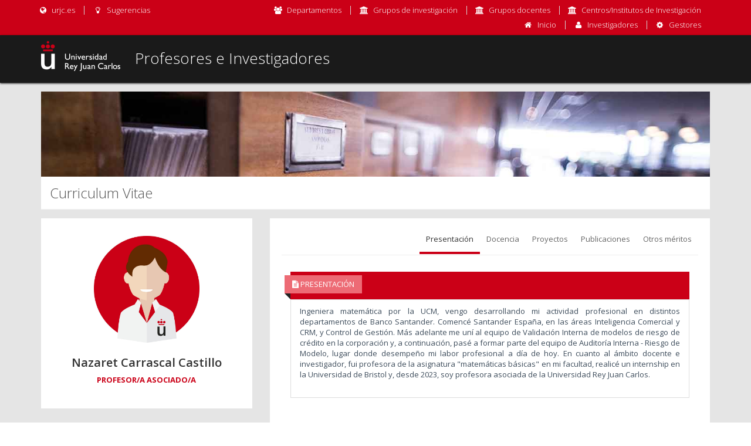

--- FILE ---
content_type: text/html; charset=UTF-8
request_url: https://servicios.urjc.es/pdi/ver/nazaret.carrascal
body_size: 5837
content:

<!DOCTYPE html><html lang="en">
    <head>
        <meta charset="utf-8">
        <meta http-equiv="Content-Security-Policy" content="upgrade-insecure-requests">
        <title>Profesores e Investigadores</title>
        <meta name="viewport" content="width=device-width, initial-scale=1.0">
<meta http-equiv="X-UA-Compatible" content="IE=edge">                <!-- Le styles -->
        <link href="/plantilla/img/favicon.ico" rel="shortcut icon" type="image/vnd.microsoft.icon">
<link href="https://fonts.googleapis.com/css?family=Open+Sans:300,400,600,700|PT+Sans+Narrow|Source+Sans+Pro:200,300,400,600,700,900&amp;amp;subset=all" media="screen" rel="stylesheet" type="text/css">
<link href="/plantilla/assets/global/plugins/bootstrap-modal/css/bootstrap-modal.css" media="screen" rel="stylesheet" type="text/css">
<link href="/plantilla/assets/global/plugins/bootstrap-fileinput/bootstrap-fileinput.css" media="screen" rel="stylesheet" type="text/css">
<link href="/plantilla/assets/global/plugins/ion.rangeslider/css/ion.rangeSlider.css" media="screen" rel="stylesheet" type="text/css">
<link href="/plantilla/assets/global/plugins/ion.rangeslider/css/ion.rangeSlider.skinFlat.css" media="screen" rel="stylesheet" type="text/css">
<link href="/plantilla/assets/global/plugins/essentials-plugins.min.css" media="screen" rel="stylesheet" type="text/css">
<link href="/plantilla/assets/pages/css/search.min.css" media="screen" rel="stylesheet" type="text/css">
<link href="/plantilla/assets/pages/css/profile.min.css" media="screen" rel="stylesheet" type="text/css">
<link href="/plantilla/assets/layouts/frontend/layout.min.css" media="screen" rel="stylesheet" type="text/css">
<link href="/pdi/public/external/fancybox/fancybox.css" media="screen" rel="stylesheet" type="text/css">
<link href="/pdi/public/css/custom.css" media="screen" rel="stylesheet" type="text/css">    <style>
            </style>

    </head>
    <body class="page-container-bg-solid">
        <!-- BEGIN TOP BAR -->
        <div class="pre-header" style="">
            <div class="container container-fluid-sm">
                <div class="row">
                    <!-- BEGIN TOP BAR LEFT PART -->
                    <div class="col-md-3 col-sm-3 additional-shop-info pull-left">
                        <ul class="list-unstyled list-inline">
                                  
                        </ul>
                    </div>
                    <!-- END TOP BAR LEFT PART -->
                    <!-- BEGIN TOP BAR MENU -->
                    <div class="col-md-9 col-sm-9 login-reg-links pull-right">
                        <ul class="list-unstyled list-inline pull-right">
                            <li>
                                <i class="fa fa-users"></i>
                                <a href="/pdi/departamentos">Departamentos</a>
                            </li>
                            <li>
                                <i class="fa fa-university"></i>
                                <a href="/pdi/grupos-investigacion">Grupos de investigación</a>
                            </li>
                            <li>
                                <i class="fa fa-university"></i>
                                <a href="/pdi/grupos-innovacion">Grupos docentes</a>
                            </li>
                            <li>
                                <i class="fa fa-university"></i>
                                <a href="/pdi/centros-institutos-investigacion">Centros/Institutos de Investigación</a>
                            </li>
                        </ul>
                    </div>
                    <div class="col-md-9 col-sm-9 login-reg-links pull-right">
                        <ul class="list-unstyled list-inline pull-right">
                            <li>
                                <i class="fa fa-home"></i>
                                <a href="/pdi/">Inicio</a>
                            </li>

                                                            <li>
                                    <i class="fa fa-user topbar-info-icon top-2"></i>
                                    <a href="/pdi/login">Investigadores</a>
                                </li>
                                <li>
                                    <i class="fa fa-cog topbar-info-icon top-2"></i>
                                    <a href="/pdi/admin/login">Gestores</a>
                                </li>
                            
                                                    </ul>
                    </div>
                    <!-- END TOP BAR MENU -->
                </div>
            </div>
        </div>
        <!-- END TOP BAR -->

        <!-- BEGIN HEADER -->
        <div class="header" style="box-shadow: 0 1px 3px #000; ">
            <div class="container">
                <div class="navbar-header">

                    <!-- BEGIN LOGO (you can use logo image instead of text)-->
                    <a class="site-logo" href="/pdi/">
                        <img id="logo-base" src="/plantilla/img/URJC-Logo.png" alt="Universidad Rey Juan Carlos">
                        <img id="logo-mini" src="/plantilla/img/U-LOGO.png" alt="Universidad Rey Juan Carlos">
                    </a>
                    <!-- END LOGO -->
                </div>

                
                <div class="nav navbar-nav pull-left">
                    <div class="navbar-text">
                        <h2 style="font-size: 26px">Profesores e Investigadores                        </h2>
                    </div>
                </div>

                <!-- BEGIN NAVIGATION -->
                <div class="header-navigation pull-right font-transform-inherit">
                    <ul>
                                            </ul>
                </div>
                <!-- END NAVIGATION -->
            </div>
        </div>
        <!-- Header END -->

        <!--[if lt IE 9]>
        <script>
            alert(" !Atención! \n\nLa versión de navegador que estás utilizando no es compatible con esta aplicación. \n\nNavegadores compatibles: Internet Explorer 9 ó superior. Mozilla Firefox, Google Chrome, Safari.");
        </script>
        <![endif]-->

        <!-- CONTENIDO DE LA PAGINA -->
        <!-- BEGIN PAGE CONTAINER -->
        <div class="page-content page-container">
            <div class="container">
                <div style="padding-left:15px;padding-right: 15px; ">
                    <!-- BEGIN BREADCRUMBS -->
                    <div class="row breadcrumbs margin-top-15 margin-bottom-15" style="border-top: none; ">
                                                    <img src="/pdi/public/img/cover_cv.jpg" alt="Departamentos" style="max-width: 100%; height: auto;" width="100%" height="180">
                                                    <div class="col-md-12">
                            <h2>Curriculum Vitae                            </h2>
                        </div>
                    </div>
                </div>
                <!-- END BREADCRUMBS -->
                <!-- BEGIN CONTAINER -->
                <div class="row" id="ficha">
    <div class="col-md-4">
        <!-- BEGIN PROFILE SIDEBAR -->
        <div class="profile-sidebar">
            <!-- PORTLET MAIN -->
            <div class="portlet light profile-sidebar-portlet">
                <!-- SIDEBAR USERPIC -->
                <div class="profile-userpic">
                    <object data="https://servicios.urjc.es/fotourjc/get-imagen-service/5Z4b12ZtVYhBfMECv4K2eYCvYfGAmneQ0QE/nazaret.carrascal/cvpdi" type="image/png" class="img-responsive">
                        <img src="/pdi/public/img/usuario-urjc.svg" class="img-responsive" style="border-radius:0px !important;"/>
                    </object>
                </div>
                <!-- END SIDEBAR USERPIC -->
                <!-- SIDEBAR USER TITLE -->
                <div class="profile-usertitle">
                    <div class="profile-usertitle-name">Nazaret Carrascal Castillo</div>
                    <div class="profile-usertitle-job">Profesor/a Asociado/a</div>
                    <div class="profile-stat-text" style="margin-bottom: 10px;"></div>
                                    </div>
                <!-- END SIDEBAR USER TITLE -->
            </div>
            <!-- END PORTLET MAIN -->
            <!-- PORTLET MAIN -->
            <div class="portlet light">
                <!-- STAT -->
                <div class="row list-separated profile-stat">

                    <div class="col-md-6 col-sm-6 col-xs-6">
                                            </div>

                    <div class="col-md-6 col-sm-6 col-xs-6">
                                            </div>

                    <div class="col-md-6 col-sm-6 col-xs-6">
                                            </div>

                    <div class="col-md-6 col-sm-6 col-xs-6">
                                            </div>

                </div>
                <!-- END STAT -->
                                    <div class="list-separated">
                        <h4 class="profile-desc-title">Centro</h4>
                        <span class="profile-desc-text"> E. Ingeniería de Fuenlabrada </span>
                    </div>
                    <div class="list-separated">
                        <h4 class="profile-desc-title">Departamento</h4>
                        <span class="profile-desc-text"> Teoría de la Señal y Comunicaciones y Sistemas Telemáticos y Computación
 </span>
                    </div>
                    <div class="list-separated">
                    <h4 class="profile-desc-title">Área</h4>
                    <span class="profile-desc-text"> Teoría de la Señal y Comunicaciones </span>
                </div>
                
                
                
                
                <div class="list-separated">
                    <h4 class="profile-desc-title">Contacto</h4>
                    <span class="profile-desc-text"> <a href="mailto:nazaret.carrascal@urjc.es">nazaret.carrascal@urjc.es</a></span>
                </div>
            </div>
            <!-- END PORTLET MAIN -->
        </div>
    </div>
    <div class="col-md-8">
        <!-- END BEGIN PROFILE SIDEBAR -->
        <!-- BEGIN PROFILE CONTENT -->
        <div class="profile-content">
            <div class="row">
                <div class="col-md-12">
                    <div class="portlet light">
                        <div class="portlet-title tabbable-line" style="margin-bottom: 0">
                            <ul class="nav nav-tabs">
                                <li class="active"><a href="#tab_presentacion" data-toggle="tab">Presentación</a></li>

                                <li><a href="#tab_docencia" data-toggle="tab">Docencia</a></li>

                                <li><a href="#tab_proyectos" data-toggle="tab">Proyectos</a></li>

                                <li><a href="#tab_publicaciones" data-toggle="tab">Publicaciones</a></li>

                                
                                
                                
                                                                    <li><a href="#tab_otros_meritos" data-toggle="tab">Otros méritos</a></li>
                                                            </ul>
                        </div>
                        <div class="portlet-body">
                            <div class="tab-content">
                                                                <div class="tab-pane active" id="tab_presentacion">
                                    <div class="row">
                                        <div class="col-xs-12">
                                            <div class="mt-element-ribbon bg-grey-steel" style="background: #CB0017 !important">
                                                <div class="ribbon ribbon-clip ribbon-color-danger uppercase" style="margin:6px 0 0 0">
                                                    <div class="ribbon-sub ribbon-clip"></div>
                                                    <i class="fa fa-file-text"></i> Presentación
                                                </div>

                                                <ul class="list-group" style="clear:both; padding-top: 10px;">
                                                    <li class="list-group-item">
                                                        <p style="text-align: justify">Ingeniera matemática por la UCM, vengo desarrollando mi actividad profesional en distintos departamentos de Banco Santander. Comencé Santander España, en las áreas Inteligencia Comercial y CRM, y Control de Gestión. Más adelante me uní al equipo de Validación Interna de modelos de riesgo de crédito en la corporación y, a continuación, pasé a formar parte del equipo de Auditoría Interna - Riesgo de Modelo, lugar donde desempeño mi labor profesional a día de hoy.

En cuanto al ámbito docente e investigador, fui profesora de la asignatura "matemáticas básicas" en mi facultad, realicé un internship en la Universidad de Bristol y, desde 2023, soy profesora asociada de la Universidad Rey Juan Carlos.                                                               </p>
                                                    </li>
                                                </ul>
                                            </div>
                                        </div>
                                    </div>
                                </div>
                                
                                                                <div class="tab-pane" id="tab_docencia">
                                                                        <div class="row" id="portletDocenciaActual">
                                        <div class="col-xs-12">
                                            <div class="mt-element-ribbon bg-grey-steel" style="background: #CB0017 !important">
                                                <div class="ribbon ribbon-clip ribbon-color-danger uppercase" style="margin:6px 0 0 0">
                                                    <div class="ribbon-sub ribbon-clip"></div>
                                                    <i class="fa fa-graduation-cap"></i> Docencia impartida en el curso actual
                                                </div>
                                                <ul class="list-group" style="clear: both; padding-top: 10px">
                                                    <li class="list-group-item" style="padding: 0">
                                                        <div class="row">
                                                            <div class="col-md-12">
                                                                <input type="hidden" value="nazaret.carrascal" name="idPDI" hidden style="display: none">
                                                                <div class="lista-items" id="listaDocenciaActual"></div>
                                                            </div>
                                                        </div>
                                                    </li>
                                                </ul>
                                            </div>
                                        </div>
                                    </div>
                                    
                                                                        <div class="row portlet-items" id="portletTFE">
                                        <div class="col-xs-12">
                                            <div class="mt-element-ribbon bg-grey-steel" style="background: #CB0017 !important">
                                                <div class="ribbon ribbon-clip ribbon-color-danger uppercase" style="margin:6px 0 0 0">
                                                    <div class="ribbon-sub ribbon-clip"></div>
                                                    <i class="fa fa-book"></i> Trabajos de fin de estudios
                                                </div>

                                                <div class="list-group" style="clear: both; padding-top: 10px">
                                                    <div class="list-group-item" style="padding-bottom: 0">
                                                        <div class="row" style="border-bottom: 1px solid #F5F5F5; padding: 10px 0">
                                                            <div id="filtroTFE" class="col-md-12">
                                                                <div class="row">
                                                                    <div class="col-md-12" style="font-size: 125%; font-weight: 700; margin-bottom: 5px">
                                                                        Filtrar trabajos fin de estudios tutorizados o dirigidos
                                                                    </div>
                                                                </div>

                                                                <input type="hidden" value="nazaret.carrascal" name="idPDI" hidden style="display: none">

                                                                <div class="row">
                                                                    <div class="col-md-6">
                                                                        <label for="tfeNombre" class="control-label">Nombre del trabajo</label>
                                                                        <input type="text" class="form-control" name="tfeNombre" id="tfeNombre" placeholder="Nombre del trabajo">
                                                                    </div>
                                                                    <div class="col-md-6">
                                                                        <div class="control-label">Tipo de trabajo</div>
                                                                        <div class="btn-group" style="display: flex; flex-direction: row" data-toggle="buttons">
                                                                            <label class="btn btn-default" style="flex: 1 0">
                                                                                <input type="checkbox" name="tfeTipo[]" value="G">TFG
                                                                            </label>
                                                                            <label class="btn btn-default" style="flex: 1 0">
                                                                                <input type="checkbox" name="tfeTipo[]" value="M">TFM
                                                                            </label>
                                                                            <label class="btn btn-default" style="flex: 1 0">
                                                                                <input type="checkbox" name="tfeTipo[]" value="D">Tesis Doctoral
                                                                            </label>
                                                                        </div>
                                                                    </div>
                                                                </div>

                                                                <div class="row" style="margin-top: 2px">
                                                                    <div class="col-md-6">
                                                                        <label for="tfeFecha" class="control-label">Año de defensa o lectura</label>
                                                                        <div style="width: 90%; margin: 0 auto">
                                                                            <input type="text" name="tfeFecha" id="tfeFecha" class="form-control">
                                                                        </div>
                                                                    </div>
                                                                    <div class="col-md-6">
                                                                        <div class="control-label">Relación</div>
                                                                        <div class="btn-group" style="display: flex; flex-direction: row" data-toggle="buttons">
                                                                            <label class="btn btn-default" style="flex: 1 0">
                                                                                <input type="checkbox" name="tfeRelacion[]" value="T">Tutoría
                                                                            </label>
                                                                            <label class="btn btn-default" style="flex: 1 0">
                                                                                <input type="checkbox" name="tfeRelacion[]" value="C">Cotutoría
                                                                            </label>
                                                                        </div>
                                                                    </div>
                                                                </div>
                                                            </div>
                                                        </div>
                                                        <div class="row">
                                                            <div class="col-md-12 lista-items" id="listaTFE"></div>
                                                        </div>
                                                        <div class="row" id="fechaActualizacionTFE"></div>
                                                    </div>
                                                </div>
                                            </div>
                                        </div>
                                    </div>
                                    
                                                                        <div class="row" id="portletHistoricoDocencia">
                                        <div class="col-xs-12">
                                            <div class="mt-element-ribbon bg-grey-steel" style="background: #CB0017 !important">
                                                <div class="ribbon ribbon-clip ribbon-color-danger uppercase" style="margin:6px 0 0 0">
                                                    <div class="ribbon-sub ribbon-clip"></div>
                                                    <i class="fa fa-graduation-cap"></i> Histórico docente (últimos 10 cursos)
                                                </div>
                                                <ul class="list-group" style="clear: both; padding-top: 10px">
                                                    <li class="list-group-item" style="padding: 0">
                                                        <div class="row">
                                                            <div class="col-md-12" id="listaHistoricoDocencia"></div>
                                                        </div>
                                                    </li>
                                                </ul>
                                            </div>
                                        </div>
                                    </div>
                                                                    </div>
                                
                                                                <div class="tab-pane" id="tab_proyectos">
                                    <div class="row">
                                        <div class="col-xs-12">
                                            <div class="mt-element-ribbon bg-grey-steel" style="background: #CB0017 !important">
                                                <div class="ribbon ribbon-clip ribbon-color-danger uppercase" style="margin:6px 0 0 0">
                                                    <div class="ribbon-sub ribbon-clip"></div>
                                                    <i class="fa fa-file-text-o"></i> Listado de proyectos (Últimos 10 años)
                                                </div>

                                                <ul class="list-group" style="clear:both; padding-top: 10px">
                                                    <li class="list-group-item">
                                                        <div class="panel-group accordion" id="accordion1">
                                                                                                                                                                                        <div class="alert alert-info">No existe información.</div>
                                                                                                                    </div>
                                                    </li>
                                                </ul>
                                            </div>
                                        </div>
                                    </div>
                                </div>
                                
                                                                <div class="tab-pane" id="tab_publicaciones">
                                                                                                            
                                                                        <div class="row portlet-items">
                                        <div class="col-xs-12">
                                            <div class="mt-element-ribbon bg-grey-steel" style="background: #CB0017 !important">
                                                <div class="ribbon ribbon-clip ribbon-color-danger uppercase" style="margin: 6px 0 0 0">
                                                    <div class="ribbon-sub ribbon-clip"></div>
                                                    <i class="fa fa-bar-chart"></i> Métricas de impacto por agencia
                                                </div>
                                                <div class="list-group" style="clear: both; padding-top: 10px">
                                                    <div class="list-group-item">
                                                        <table class="table" id="tablaBibliometria">
                                                            <thead>
                                                            <tr>
                                                                <th>Agencia</th>
                                                                <th>Nº documentos</th>
                                                                <th>Nº citas</th>
                                                                <th>Índice H</th>
                                                                <th>Q1</th>
                                                                <th>D1</th>
                                                                <th>IFNB</th>
                                                                <th>IFNESI</th>
                                                            </tr>
                                                            </thead>
                                                            <tbody>
                                                                                                                                                                                                                                                                                                                                                                                                                                                                                                                                                                                                                                        </tbody>
                                                        </table>
                                                    </div>
                                                </div>
                                            </div>
                                        </div>
                                    </div>
                                    
                                                                        <div class="row portlet-items" id="portletPublicaciones">
                                            <div class="col-xs-12">
                                                <div class="mt-element-ribbon bg-grey-steel" style="background: #CB0017 !important">
                                                    <div class="ribbon ribbon-clip ribbon-color-danger uppercase" style="margin:6px 0 0 0">
                                                        <div class="ribbon-sub ribbon-clip"></div>
                                                        <i class="fa fa-file-text"></i> Publicaciones
                                                    </div>

                                                    <div class="list-group" style="clear: both; padding-top: 10px">
                                                        <div class="list-group-item" style="padding-bottom: 0">
                                                            <div class="row" style="border-bottom: 1px solid #F5F5F5; padding: 10px 0">
                                                                <form id="filtroPublicaciones" class="col-md-12">
                                                                    <div class="row">
                                                                        <div class="col-md-12" style="font-size: 125%; font-weight: 700; margin-bottom: 5px">
                                                                            Filtrar publicaciones y actividad investigadora
                                                                        </div>
                                                                    </div>

                                                                    <input type="hidden" value="nazaret.carrascal" name="idPDI" hidden style="display: none">

                                                                    <div class="row">
                                                                        <div class="col-md-6">
                                                                            <label for="publicacionesNombre" class="control-label">Nombre de la publicación</label>
                                                                            <input type="text" class="form-control" name="publicacionesNombre" id="publicacionesNombre" placeholder="Nombre de la publicación">
                                                                        </div>
                                                                        <div class="col-md-6">
                                                                            <label for="publicacionesTipo" class="control-label">Tipo de publicación</label>
                                                                            <select multiple class="form-control" name="publicacionesTipo" id="publicacionesTipo" style="width: 100%">
                                                                                <option value="0" selected>Todos los tipos</option>
                                                                                <optgroup label="Tipos de publicación"></optgroup>
                                                                            </select>
                                                                        </div>
                                                                    </div>

                                                                    <div class="row" style="margin-top: 2px">
                                                                        <div class="col-md-6">
                                                                            <label for="publicacionesFecha" class="control-label">Año de publicación</label>
                                                                            <div style="width: 90%; margin: 0 auto">
                                                                                <input type="text" name="publicacionesFecha" id="publicacionesFecha" class="form-control">
                                                                            </div>
                                                                        </div>
                                                                        <div class="col-md-6">
                                                                            <div class="control-label">Mejor cuartil</div>
                                                                            <div class="btn-group" style="display: flex; flex-direction: row" data-toggle="buttons">
                                                                                <label class="btn btn-default" style="flex: 1 0">
                                                                                    <input type="checkbox" name="publicacionesMejorQ[]" value="Q1">Q1
                                                                                </label>
                                                                                <label class="btn btn-default" style="flex: 1 0">
                                                                                    <input type="checkbox" name="publicacionesMejorQ[]" value="Q2">Q2
                                                                                </label>
                                                                                <label class="btn btn-default" style="flex: 1 0">
                                                                                    <input type="checkbox" name="publicacionesMejorQ[]" value="Q3">Q3
                                                                                </label>
                                                                                <label class="btn btn-default" style="flex: 1 0">
                                                                                    <input type="checkbox" name="publicacionesMejorQ[]" value="Q4">Q4
                                                                                </label>
                                                                            </div>
                                                                        </div>
                                                                    </div>
                                                                </form>
                                                            </div>
                                                            <div class="row">
                                                                <div class="col-md-12 lista-items" id="listaPublicaciones"></div>
                                                            </div>
                                                        </div>
                                                    </div>
                                                </div>
                                            </div>
                                        </div>
                                    
                                                                                                                <div class="row">
                                            <div class="col-xs-12">
                                                <div class="mt-element-ribbon bg-grey-steel" style="background: #CB0017 !important">
                                                    <div class="ribbon ribbon-clip ribbon-color-danger uppercase" style="margin: 6px 0 0 0">
                                                        <div class="ribbon-sub ribbon-clip"></div>
                                                        <i class="fa fa-file-text"></i> Información adicional
                                                    </div>

                                                    <ul class="list-group" style="clear:both; padding-top: 10px">
                                                        <li class="list-group-item">
                                                                                                                                                                                                                                                </li>
                                                    </ul>
                                                </div>
                                            </div>
                                        </div>
                                                                                                        </div>
                                
                                                                <div class="tab-pane" id="tab_grupos_investigacion">
                                    <div class="row">
                                        <div class="col-xs-12">
                                            <div class="mt-element-ribbon bg-grey-steel" style="background: #CB0017 !important">
                                                <div class="ribbon ribbon-clip ribbon-color-danger uppercase" style="margin:6px 0 0 0">
                                                    <div class="ribbon-sub ribbon-clip"></div> 
                                                    <i class="fa fa-file-text-o"></i> Información general
                                                </div>

                                                <ul class="list-group" style="clear:both; padding-top: 10px">
                                                    <li class="list-group-item">                                                        
                                                        <div class="panel-group accordion" id="accordion1">
                                                                                                                        
                                                        </div>
                                                    </li>
                                                </ul>                                                
                                            </div>

                                        </div>
                                    </div>                                    
                                </div>
                                
                                                                <div class="tab-pane" id="tab_grupos_innovacion">
                                    <div class="row">
                                        <div class="col-xs-12">
                                            <div class="mt-element-ribbon bg-grey-steel" style="background: #CB0017 !important">
                                                <div class="ribbon ribbon-clip ribbon-color-danger uppercase" style="margin:6px 0 0 0">
                                                    <div class="ribbon-sub ribbon-clip"></div>
                                                    <i class="fa fa-file-text-o"></i> Información general
                                                </div>

                                                <ul class="list-group" style="clear:both; padding-top: 10px">
                                                    <li class="list-group-item">
                                                        <div class="panel-group accordion" id="accordion1">
                                                                                                                    </div>
                                                    </li>
                                                </ul>
                                            </div>

                                        </div>
                                    </div>
                                </div>
                                
                                                                                                
                                                                <div class="tab-pane" id="tab_otros_meritos">
                                    <div class="row">
                                        <div class="col-xs-12">
                                            <div class="mt-element-ribbon bg-grey-steel" style="background: #CB0017 !important">
                                                <div class="ribbon ribbon-clip ribbon-color-danger uppercase" style="margin:6px 0 0 0">
                                                    <div class="ribbon-sub ribbon-clip"></div> 
                                                    <i class="fa fa-file-text"></i> Méritos
                                                </div>

                                                <ul class="list-group" style="clear:both; padding-top: 10px">
                                                    <li class="list-group-item">
                                                                                                                                                                                                                                        </li>
                                                </ul>
                                            </div>
                                        </div>
                                    </div>
                                </div>
                                                            </div>
                        </div>
                    </div>
                </div>                
            </div>
                            <div class="text-center" style="margin-bottom: 20px">
                    <a class="btn red" href="/pdi/departamento/Y158" style="text-transform: uppercase"><i class="fa fa-list"></i> Volver al Departamento</a>
                </div>
                    </div>
        <!-- END PROFILE CONTENT -->
    </div>
</div>
                <!-- END CONTAINER -->
            </div>
        </div>
        <!-- FIN PAGE CONTAINER -->
        <!-- FIN DE CONTENIDO DE LA PAGINA -->

        <div class="clearfix"></div>

        <!-- BEGIN COPYRIGHT -->
        <div class="copyright" style="">
            <div class="container">
                <div class="row">
                    <div class="col-md-8">
                        <p>
                            <span class="margin-right-10">2026 © Universidad Rey Juan Carlos</span>
                        </p>
                    </div>
                </div>
            </div>
        </div>
        <!-- END COPYRIGHT -->

        <!-- INIT JAVASCRIPT -->
        <script type="text/javascript" src="/googleanalytics/googleanalytics.js"></script>
<script type="text/javascript" src="/plantilla/assets/global/plugins/essentials-plugins.min.js"></script>
<script type="text/javascript" src="/plantilla/assets/layouts/frontend/layout.min.js"></script>
<script type="text/javascript" src="/plantilla/assets/global/plugins/bootstrap-modal/js/bootstrap-modalmanager.js"></script>
<script type="text/javascript" src="/plantilla/assets/global/plugins/bootstrap-modal/js/bootstrap-modal.js"></script>
<script type="text/javascript" src="/plantilla/assets/global/plugins/bootstrap-fileinput/bootstrap-fileinput.js"></script>
<script type="text/javascript" src="/plantilla/assets/global/plugins/ion.rangeslider/js/ion.rangeSlider.min.js"></script>
<script type="text/javascript" src="/plantilla/assets/pages/scripts/search.min.js"></script>
<script type="text/javascript" src="/pdi/public/external/fancybox/fancybox.js"></script>
<script type="text/javascript" src="/pdi/public/js/custom.js"></script>
<script type="text/javascript" src="/pdi/public/js/ui-sweetalert.min.js"></script>
<script type="text/javascript" src="/pdi/public/js/components-editors.js"></script>
<script type="text/javascript" src="/pdi/public/js/table-datatables-responsive.js"></script>
<script type="text/javascript" src="/pdi/public/js/jquery.form.min.js"></script>
<script type="text/javascript" src="/pdi/public/js/login.js"></script>
<script type="text/javascript" src="/pdi/public/js/custom-docencia.js"></script>
<script type="text/javascript" src="/pdi/public/js/custom-filtro-publicaciones.js"></script>
<script type="text/javascript" src="/pdi/public/js/custom-filtro-tfe.js"></script>
<script type="text/javascript" src="/pdi/public/js/orcid.js"></script>                <script type="text/javascript">
            var basePath = '/pdi/public';
            $(document).ready(function ()
            {
                App.init();
                Layout.init();
                Login.init();
                // FormValidation.init();
                ComponentsEditors.init();
                /*Layout.init();
                 ComponentsSelect2.init();
                 UniversitySignInForm.init();
                 NominationForm.init();
                 CreateStudentForm.init();*/
                //FormValidation.init();
                //Login.init();

                if ($(window).height() > 768) {
                    Layout.initFixHeaderWithPreHeader(); /* Switch On Header Fixing (only if you have pre-header) */
                }

                $(".adjustable-iframe").on("load", function () {
                    const iframe = $(this);
                    iframe.height(() => $("#ficha > div.col-md-4").height() * 0.81);
                });
            });
        </script>
        <!-- END INIT JAVASCRIPT -->
    </body>
</html>

--- FILE ---
content_type: application/javascript
request_url: https://servicios.urjc.es/googleanalytics/googleanalytics.js
body_size: 537
content:
(function(w,d,s,l,i){
    w[l]=w[l]||[];
    w[l].push({'gtm.start': new Date().getTime(), event: 'gtm.js'});
    var f=d.getElementsByTagName(s)[0],
        j=d.createElement(s),
        dl=l!='dataLayer' ? '&l='+l : '';
    j.async=true;
    j.src='https://www.googletagmanager.com/gtag/js?id='+i;
    f.parentNode.insertBefore(j,f);
})(window,document,'script','dataLayer','G-K82CL0SMRW');

window.dataLayer = window.dataLayer || [];
function gtag(){dataLayer.push(arguments);}
gtag('js', new Date());
gtag('config', 'G-K82CL0SMRW');


--- FILE ---
content_type: image/svg+xml
request_url: https://servicios.urjc.es/pdi/public/img/usuario-urjc.svg
body_size: 2996
content:
<?xml version="1.0" encoding="utf-8"?>
<!-- Generator: Adobe Illustrator 18.1.1, SVG Export Plug-In . SVG Version: 6.00 Build 0)  -->
<!DOCTYPE svg PUBLIC "-//W3C//DTD SVG 1.1//EN" "http://www.w3.org/Graphics/SVG/1.1/DTD/svg11.dtd">
<svg version="1.1" id="Capa_1" xmlns="http://www.w3.org/2000/svg" xmlns:xlink="http://www.w3.org/1999/xlink" x="0px" y="0px"
	 viewBox="0 0 61.8 62.7" enable-background="new 0 0 61.8 62.7" xml:space="preserve">
<g>
	<circle fill="#CB0017" cx="30.9" cy="30.9" r="30.9"/>
	<rect x="26.6" y="35.8" fill="#E7C7B1" width="8.8" height="16.2"/>
	<path fill="#F1F2F2" d="M31.2,62.7L31,51.1c0,0-3.7-5.9-4.5-9c-0.4-1.5-0.4-2.7-0.4-2.7s-8.4,2.8-10.3,5.7c-1.6,4.6-2,15-2,15
		L31.2,62.7z"/>
	<path fill="#E6E7E8" d="M31,62.7l0-11.6c0,0,3.8-5.9,4.7-9c0.4-1.5,0.4-2.7,0.4-2.7s8.3,2.8,10.2,5.7c1.5,4.6,2,15,2,15L31,62.7z"
		/>
	<polygon fill="#CB0017" points="31,51.1 27.5,39.4 26.3,44.7 	"/>
	<polygon fill="#F2F2F2" points="25.8,37 27.6,39.4 26.3,44.6 23.5,40.8 	"/>
	<polygon fill="#CB0017" points="31,51.1 34.2,39.3 35.8,44.7 	"/>
	<polygon fill="#F2F2F2" points="36.3,37 34.1,39.3 35.8,44.6 38.8,40.8 	"/>
	<path fill="#E7C7B1" d="M30.8,8.4c4.3,0,11.1,2.4,11.1,13.9c0,6.6-2.2,10.9-3.1,12.1c-0.9,1.1-5.7,3.4-8,3.4
		C30.8,26.3,30.8,8.4,30.8,8.4z"/>
	<path fill="#E7C7B1" d="M44,25c0.2-1.8-0.7-3.4-1.9-3.6c-1.3-0.2-2.4,1.2-2.6,3c-0.2,1.8,0.7,3.4,1.9,3.6
		C42.6,28.2,43.8,26.8,44,25z"/>
	<path fill="#F2D7BC" d="M30.9,8.4c-4.3,0-11.2,2.4-11.2,13.9c0,6.6,2.2,10.9,3.1,12.1c0.9,1.1,5.8,3.4,8.1,3.4
		C30.9,26.3,30.9,8.4,30.9,8.4z"/>
	<path fill="#F2D7BC" d="M17.6,25c-0.2-1.8,0.7-3.4,1.9-3.6c1.3-0.2,2.4,1.2,2.6,3c0.2,1.8-0.7,3.4-1.9,3.6
		C18.9,28.2,17.8,26.8,17.6,25z"/>
	<path fill="#FFFFFF" d="M30.8,32.9c2,0,3.6-0.7,3.6-1.5h-7.2C27.2,32.3,28.8,32.9,30.8,32.9z"/>
	<path fill="#632B02" d="M30.3,5c-7.9,0-10.3,6.9-10.3,10.1c-2.9,4,0.3,7.5,2.5,8.8c0-0.7,0-1,0-2c0-2.6,2.4-4.9,6.1-4.5
		c3.3,0.4,5.3-1.5,7.1-4.7C37.9,8.4,35.2,5,30.3,5z"/>
	<path fill="#632B02" d="M35.4,11.4c0,0,1.6,7.5,6.7,10c0.9-6.7,1.6-5.4,0.2-8.9c-1.4-3.5-6.9-5.6-6.9-5.6V11.4z"/>
	<path fill="#222221" d="M41.9,53.1h-1.2v3.1c0,0.8-0.3,1.5-1.3,1.5c-0.6,0-1-0.3-1-1.3v-3.2h-1.2v3.4c0,1.4,0.6,2.1,2,2.1
		c0.6,0,1.2-0.4,1.5-0.9h0v0.8h1.2V53.1L41.9,53.1L41.9,53.1z"/>
	<polygon fill="#CB0017" points="37.9,51.7 41.2,51.7 41.2,52.2 37.9,52.2 37.9,51.7 37.9,51.7 	"/>
	<path fill="#CB0017" d="M39.1,49.1c0-0.2,0.2-0.4,0.4-0.4c0.2,0,0.4,0.2,0.4,0.4c0,0.2-0.2,0.4-0.4,0.4
		C39.3,49.6,39.1,49.4,39.1,49.1L39.1,49.1L39.1,49.1z"/>
	<path fill="#CB0017" d="M37.2,50.6c0-0.4,0.3-0.7,0.7-0.7c0.4,0,0.7,0.3,0.7,0.7c0,0.4-0.3,0.7-0.7,0.7
		C37.5,51.3,37.2,51,37.2,50.6L37.2,50.6L37.2,50.6z"/>
	<path fill="#CB0017" d="M38.8,50.6c0-0.4,0.3-0.7,0.7-0.7c0.4,0,0.7,0.3,0.7,0.7c0,0.4-0.3,0.7-0.7,0.7
		C39.1,51.3,38.8,51,38.8,50.6L38.8,50.6L38.8,50.6z"/>
	<path fill="#CB0017" d="M40.5,50.6c0-0.4,0.3-0.7,0.7-0.7c0.4,0,0.7,0.3,0.7,0.7c0,0.4-0.3,0.7-0.7,0.7
		C40.8,51.3,40.5,51,40.5,50.6L40.5,50.6L40.5,50.6z"/>
</g>
</svg>


--- FILE ---
content_type: application/javascript
request_url: https://servicios.urjc.es/pdi/public/js/login.js
body_size: 1512
content:
var Login = function() {

    var handleLogin = function() {

        $('.login-form').validate({
            errorElement: 'span', //default input error message container
            errorClass: 'help-block', // default input error message class
            focusInvalid: false, // do not focus the last invalid input
            rules: {
                username: {
                    required: true
                },
                password: {
                    required: true
                },
                remember: {
                    required: false
                }
            },

            messages: {
                username: {
                    required: "Introduzca usuario."
                },
                password: {
                    required: "Introduzca contraseña."
                }
            },

            invalidHandler: function(event, validator) { //display error alert on form submit   
                $('.alert-danger', $('.login-form')).show();
            },

            highlight: function(element) { // hightlight error inputs
                $(element)
                    .closest('.form-group').addClass('has-error'); // set error class to the control group
            },

            success: function(label) {
                label.closest('.form-group').removeClass('has-error');
                label.remove();
            },

            errorPlacement: function(error, element) {
                error.insertAfter(element.closest('.input-icon'));
            },

            submitHandler: function(form) {
                App.blockUI({ target: '.page-container', animate: !0, centerY: true });
                form.submit(); // form validation success, call ajax form submit
            }
        });

        $('.login-form input').keypress(function(e) {
            if (e.which == 13) {
                if ($('.login-form').validate().form()) {
                    $('.login-form').submit(); //form validation success, call ajax form submit
                }
                return false;
            }
        });
    }

    /*var handleForgetPassword = function() {
        $('.forget-form').validate({
            errorElement: 'span', //default input error message container
            errorClass: 'help-block', // default input error message class
            focusInvalid: false, // do not focus the last invalid input
            ignore: "",
            rules: {
                email: {
                    required: true,
                    email: true
                }
            },

            messages: {
                email: {
                    required: "Email requerido."
                }
            },

            invalidHandler: function(event, validator) { //display error alert on form submit   

            },

            highlight: function(element) { // hightlight error inputs
                $(element)
                    .closest('.form-group').addClass('has-error'); // set error class to the control group
            },

            success: function(label) {
                label.closest('.form-group').removeClass('has-error');
                label.remove();
            },

            errorPlacement: function(error, element) {
                error.insertAfter(element.closest('.input-icon'));
            },

            submitHandler: function(form) {
                form.submit();
            }
        });

        $('.forget-form input').keypress(function(e) {
            if (e.which == 13) {
                if ($('.forget-form').validate().form()) {
                    $('.forget-form').submit();
                }
                return false;
            }
        });

        jQuery('#forget-password').click(function() {
            jQuery('.login-form').hide();
            jQuery('.forget-form').show();
        });

        jQuery('#back-btn').click(function() {
            jQuery('.login-form').show();
            jQuery('.forget-form').hide();
        });

    }

    var handleRegister = function() {

        function format(state) {
            if (!state.id) return state.text; // optgroup
            return "<img class='flag' src='public/assets/global/img/flags/" + state.id.toLowerCase() + ".png'/>&nbsp;&nbsp;" + state.text;
        }

        if (jQuery().select2) {
	        $("#select2_sample4").select2({
	            placeholder: '<i class="fa fa-map-marker"></i>&nbsp;Select a Country',
	            allowClear: true,
	            formatResult: format,
	            formatSelection: format,
	            escapeMarkup: function(m) {
	                return m;
	            }
	        });


	        $('#select2_sample4').change(function() {
	            $('.register-form').validate().element($(this)); //revalidate the chosen dropdown value and show error or success message for the input
	        });
    	}

        $('.register-form').validate({
            errorElement: 'span', //default input error message container
            errorClass: 'help-block', // default input error message class
            focusInvalid: false, // do not focus the last invalid input
            ignore: "",
            rules: {

                fullname: {
                    required: true
                },
                email: {
                    required: true,
                    email: true
                },
                address: {
                    required: true
                },
                city: {
                    required: true
                },
                country: {
                    required: true
                },

                username: {
                    required: true
                },
                password: {
                    required: true
                },
                rpassword: {
                    equalTo: "#register_password"
                },

                tnc: {
                    required: true
                }
            },

            messages: { // custom messages for radio buttons and checkboxes
                tnc: {
                    required: "Please accept TNC first."
                }
            },

            invalidHandler: function(event, validator) { //display error alert on form submit   

            },

            highlight: function(element) { // hightlight error inputs
                $(element)
                    .closest('.form-group').addClass('has-error'); // set error class to the control group
            },

            success: function(label) {
                label.closest('.form-group').removeClass('has-error');
                label.remove();
            },

            errorPlacement: function(error, element) {
                if (element.attr("name") == "tnc") { // insert checkbox errors after the container                  
                    error.insertAfter($('#register_tnc_error'));
                } else if (element.closest('.input-icon').size() === 1) {
                    error.insertAfter(element.closest('.input-icon'));
                } else {
                    error.insertAfter(element);
                }
            },

            submitHandler: function(form) {
                form.submit();
            }
        });

        $('.register-form input').keypress(function(e) {
            if (e.which == 13) {
                if ($('.register-form').validate().form()) {
                    $('.register-form').submit();
                }
                return false;
            }
        });

        jQuery('#register-btn').click(function() {
            jQuery('.login-form').hide();
            jQuery('.register-form').show();
        });

        jQuery('#register-back-btn').click(function() {
            jQuery('.login-form').show();
            jQuery('.register-form').hide();
        });
    }*/

    return {
        //main function to initiate the module
        init: function() {

            handleLogin();
            //handleForgetPassword();
            //handleRegister();

        }

    };

}();